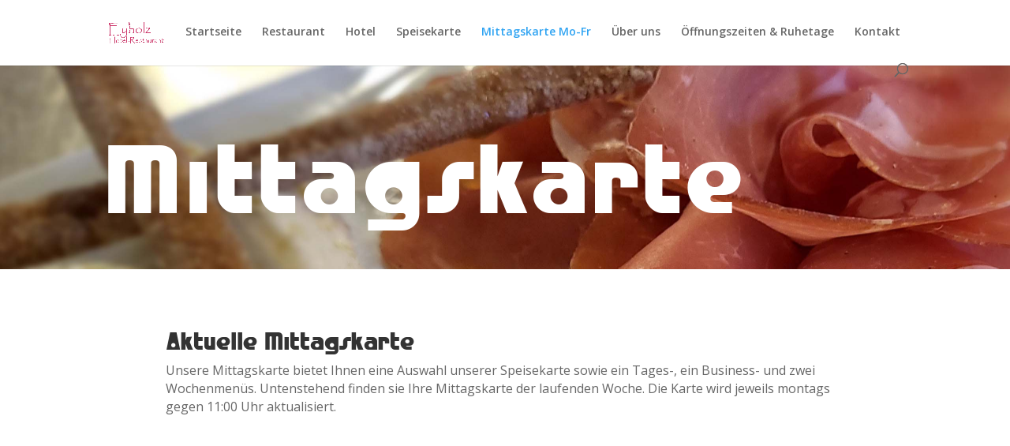

--- FILE ---
content_type: text/css
request_url: https://www.eyholz.info/wp-content/et-cache/1436/et-core-unified-deferred-1436.min.css?ver=1768814724
body_size: 32
content:
@font-face{font-family:"crystal";font-display:swap;src:url("https://www.eyholz.info/wp-content/uploads/et-fonts/crystal-radio-kit.ttf") format("truetype")}